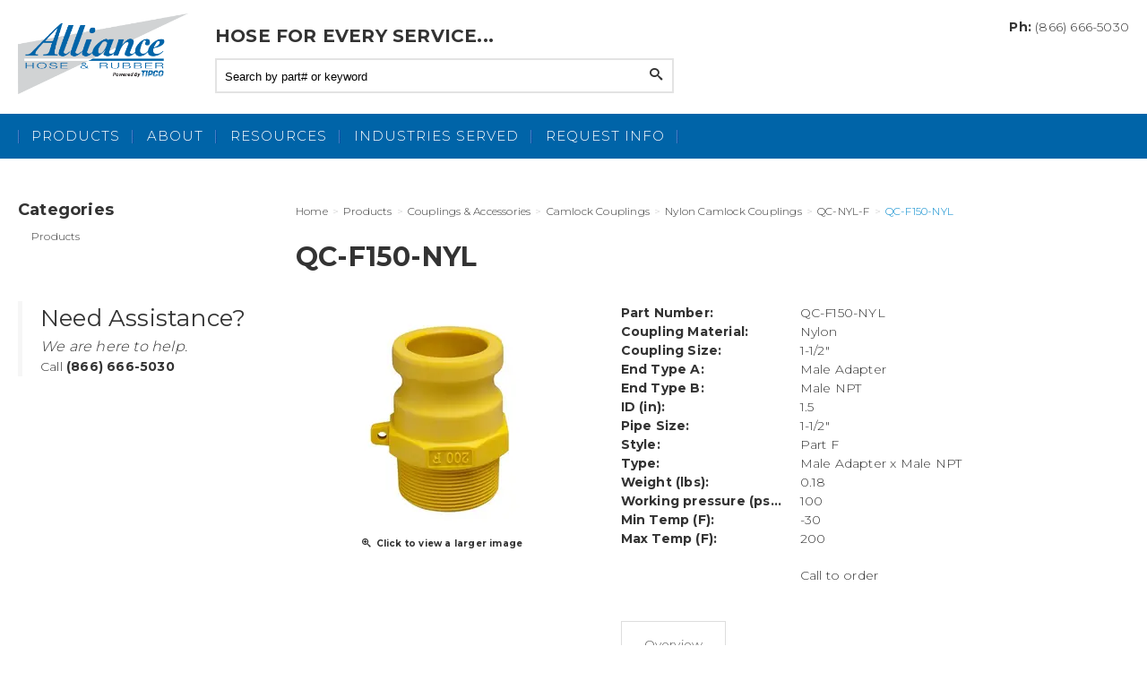

--- FILE ---
content_type: text/html; charset=utf-8
request_url: https://www.alliancehose.com/qc-f150-nyl
body_size: 6470
content:





<!DOCTYPE html>
<html lang="en" xmlns:og="http://schema.org">
<head>
    

<meta name="cs:page" content="product" />

    

<title>Alliance Hose &amp; Rubber Co. - QC-F150-NYL</title>

<meta http-equiv="X-UA-Compatible" content="IE=edge">
<meta name="viewport" content="width=device-width, initial-scale=1">
<meta property="og:type" content="website" />	
		<meta property="og:image" content="https://d163axztg8am2h.cloudfront.net/static/img/bb/a9/b1d618365dd838c03766b38ac33c.webp" />
	<meta property="og:title" content="QC-F150-NYL" />
	<meta property="og:url" content="https://www.alliancehose.com/qc-f150-nyl" />
	<meta property="og:name" content="Alliance Hose &amp; Rubber Co." />

<meta charset="utf-8" />
<meta name="robots" content="index,follow" />



<link href="//d163axztg8am2h.cloudfront.net/static/img/25/ae/9c368f9f5161bdf2bb141fe2a736.ico" rel="shortcut icon" type="image/x-icon" />

	<link rel="canonical" href="https://www.alliancehose.com/qc-f150-nyl" />


    
    
        <!-- Global site tag (gtag.js) - Google Analytics -->
        <script async src="https://www.googletagmanager.com/gtag/js?id=G-MY40ZRLZ7M"></script>
        <script>
			window.dataLayer = window.dataLayer || [];
			function gtag(){dataLayer.push(arguments);}
			gtag('js', new Date());

			gtag('config', 'G-MY40ZRLZ7M');
        </script>

    <link type="text/css" rel="stylesheet" href="//d163axztg8am2h.cloudfront.net/static/css/ee/b5/46dd31cad321719fa290115b0b1e.gz.css" />
    <link rel="preconnect" href="https://fonts.googleapis.com">
    <link rel="preconnect" href="https://fonts.gstatic.com" crossorigin>


    <!--[if LT IE 8]><script src="/static/js/patch/json2.min.js" type="text/javascript"></script>
<![endif]-->
    <script src="/static/js/patch/modernizr.js" type="text/javascript"></script>


    <script type="text/javascript">
		class NomadSettings {
			static CurrencyLocale = 'en-US';
			static CurrencyType = 'USD';
			static DecimalPlaces = 2;
			static RequirePhoneNumber = false;
			static CurrencySymbol = '$';
		}
    </script>
    <script src="/Static/js/vue/nomad-client.js?v=1.0.28364"></script>
    <script src="/Static/tsout/common.js?v=1.0.28364"></script>

    
</head>

<body id="qc-f150-nyl-page" class="product-page">
	
	
	


<script type="application/ld+json">{"@context":"https://schema.org","@type":"BreadcrumbList","itemListElement":[{"@type":"ListItem","item":{"@type":"Thing","@id":"https://www.alliancehose.com/","name":"Home"},"position":1},{"@type":"ListItem","item":{"@type":"Thing","@id":"https://www.alliancehose.com/products","name":"Products"},"position":2},{"@type":"ListItem","item":{"@type":"Thing","@id":"https://www.alliancehose.com/products-couplings-accessories","name":"Couplings & Accessories"},"position":3},{"@type":"ListItem","item":{"@type":"Thing","@id":"https://www.alliancehose.com/products-couplings-accessories-camlock-couplings","name":"Camlock Couplings"},"position":4},{"@type":"ListItem","item":{"@type":"Thing","@id":"https://www.alliancehose.com/products-couplings-accessories-camlock-couplings-nylon-camlock-couplings","name":"Nylon Camlock Couplings"},"position":5},{"@type":"ListItem","item":{"@type":"Thing","@id":"https://www.alliancehose.com/products-couplings-accessories-camlock-couplings-nylon-camlock-couplings-qcnylf","name":"QC-NYL-F"},"position":6},{"@type":"ListItem","item":{"@type":"Thing","@id":"https://www.alliancehose.com/qc-f150-nyl","name":"QC-F150-NYL"},"position":7}]}</script>

	<div id="wrapper">
		<div id="wrapper-inner">
			<script type="text/javascript" defer src="/assets/site/js/hose-custom-tag-category-display.js?version=1.0.66"></script>
<!-- -->

<div id="page-header">
    <div id="page-header-inner" class="container">

        <div class="page-header-inner-logo-um-wrapper">
            <h1 id="page-header-logo" class="logo">
                <a href="/" title="">Alliance Hose and Rubber</a>
            </h1>
            <div class="tagline">
                HOSE For Every Service...
            </div>
            <div class="phone-number"><strong>Ph:</strong> (866) 666-5030</div>
            <div id="page-header-search">
                <form action="/search" method="get" class="form-inline">
                    <button type="submit" class="btn btn-primary"><i class="icon-search-custom"></i></button>
                    <span><input type="text" name="q" class="search-suggest span6"
                            placeholder="Search by part# or keyword " /></span>
                </form>
            </div>

        </div>
        <div id="page-header-menu">
            <div id="page-header-menu-inner">
                <div class="nav-actions">
                    <!--                 
                        <a href="/cart" class="btn-nav-cart" title="0 item(s)"><i class="icon-shopping-cart-custom-mobile"></i></a> 
                    -->

                    <button type="button" class="btn-nav-menu">
                        <span class="icon-bar"></span>
                        <span class="icon-bar"></span>
                        <span class="icon-bar"></span>
                    </button>
                </div>

                <div class="nav-bg nav-collapse fade"></div>

                <div class="nav-menu nav-collapse">
                    <button type="button" class="btn-nav-menu btn-primary-close hamburger">X</button>
                    <!-- <div id="user-menu">
  <ul>
      <li class="divider-menu"><a href="/account/access?redirect=%2fqc-f150-nyl">Sign In</a></li>  
    <li class="divider-menu"><a href="/account">Account</a></li>     
    <li class="hidden-phone hidden-tablet">
      <a href="/cart" data-content="#mini-cart-wrapper" class="toggle-mini-cart disabled">
        <i class="icon-shopping-cart-custom"></i> <div class="cart-count"> 0 </div>
      </a>
    </li>
    <li class="hidden-desktop">
      <a href="/cart">
        Cart ( 0 )
      </a>
    </li>
    <li><a href="/checkout" class="disabled">Checkout</a></li>
  </ul>

  

<div id="mini-cart-wrapper" class="hide">
  <div id="mini-cart" class="mini-cart">
    <div class="header">
      0 items ( $0.00 )
    </div>

    <ul>
    </ul>
        
    <div class="footer">
      <a href="/cart">View the Full Cart</a>
    </div>
  </div>
</div>
</div> !-->
                    <div id="page-header-nav" class="toggle-nav">
                        <div id="page-header-nav-inner">
                            <ul><li class="has-children products"><a href="/products">Products</a><ul><li class="has-children couplings-and-accessories"><a href="/products-couplings-accessories">Couplings &amp; Accessories</a><ul><li class="camlock-couplings"><a href="/products-couplings-accessories-camlock-couplings">Camlock Couplings</a></li><li class="hose-reels-and-accessories"><a href="/products-couplings-accessories-hose-reels">Hose Reels &amp; Accessories</a></li></ul></li><li class="has-children industrial-hose"><a href="/products-industrial-hose">Industrial Hose</a><ul><li class="water-hose"><a href="/products-industrial-hose-water-hose">Water Hose</a></li></ul></li></ul></li></ul>

                        </div>
                    </div>
                </div>
            </div>
        </div>

    </div>
</div>

			<div id="page-body" class="container">
				<div id="page-body-inner">
					

<div class="row layout-2-column layout-2-column-left-rail">

  <div id="rail-left" class="rail span3">
     
  <!--
    <button type="button" class="btn-filter-menu btn-close" data-toggle="collapse" data-target=".filter-collapse">Close</button>
  -->




  <section id="category-module" class="links-module module">
    <header>
      Categories
    </header>
    <div class="body">
      <ul><li class="products"><a href="/products">Products</a></li></ul>
    </div>
  </section>

  <div class="assistance">
    <h2>Need Assistance?</h2>
    <p class="assistance-copy">We are here to help.</p><p>Call <strong>(866) 666-5030</strong></p> 
  </div>
   



 
  </div>

  <div id="main" class="span10">
    


  <div class="breadcrumbs">
    <ul class="breadcrumb"><li><a href="/"><span>Home</span></a><span class="divider">&gt;</span></li><li><a href="/products"><span>Products</span></a><span class="divider">&gt;</span></li><li><a href="/products-couplings-accessories"><span>Couplings &amp; Accessories</span></a><span class="divider">&gt;</span></li><li><a href="/products-couplings-accessories-camlock-couplings"><span>Camlock Couplings</span></a><span class="divider">&gt;</span></li><li><a href="/products-couplings-accessories-camlock-couplings-nylon-camlock-couplings"><span>Nylon Camlock Couplings</span></a><span class="divider">&gt;</span></li><li><a href="/products-couplings-accessories-camlock-couplings-nylon-camlock-couplings-qcnylf"><span>QC-NYL-F</span></a><span class="divider">&gt;</span></li><li class="active"><a href="/qc-f150-nyl"><span>QC-F150-NYL</span></a></li></ul>
  </div>



    










<div class="row mono-item-product" id="product" itemscope itemtype="http://schema.org/Product">

    <div id="product-inner" class="span10">

        <h1>
            <span itemprop="name">QC-F150-NYL</span>

        </h1>
        <div class="row">
                <div id="product-rail" class="span3">
                    

	<div class="gallery">
		<div class="primary">
				<a title="QC-F150-NYL" href="//d163axztg8am2h.cloudfront.net/static/img/44/da/6b610185eeed3f1ee3096ab8225d.webp" class="open-modal">
					<img alt="QC-F150-NYL" class="img-polaroid" itemprop="image" src="//d163axztg8am2h.cloudfront.net/static/img/bf/c0/92ff74d75a7389c2485a4a2645e4.webp"></img>
					<span><i class="icon-zoom-in"></i> Click to view a larger image</span>
				</a>
		</div>

		
	</div>

                </div>

            <div id="product-main" class="span7">

                <div class="well product-purchase">
<form action="/cart/add" class="form-horizontal" method="post"><input name="__RequestVerificationToken" type="hidden" value="6Gth5FzEjloDlkWsX-HcZWMSMcCbljMAQqiNsELoKKYob-lOfAc4pYe_a_iyRLiWftHf1yWamt23eZ4pLqZnZ82cOGE1" />                        <input type="hidden" id="pid" name="pid" value="6073c362-5fe3-4b19-a317-7cba5afa07dc" />
                        <dl class="product-options dl-horizontal">
                                    <dt class="part-number-label">Part Number:</dt>
                                    <dd class="part-number-value" itemprop="sku">QC-F150-NYL</dd>

                                <dt class="tag-label primary-tag-label coupling-material-tag-label">Coupling Material:</dt>
                                <dd class="tag-value primary-tag-value">Nylon</dd>
                                <dt class="tag-label primary-tag-label coupling-size-tag-label">Coupling Size:</dt>
                                <dd class="tag-value primary-tag-value">1-1/2&quot;</dd>
                                <dt class="tag-label primary-tag-label end-type-a-tag-label">End Type A:</dt>
                                <dd class="tag-value primary-tag-value">Male Adapter</dd>
                                <dt class="tag-label primary-tag-label end-type-b-tag-label">End Type B:</dt>
                                <dd class="tag-value primary-tag-value">Male NPT</dd>
                                <dt class="tag-label primary-tag-label id-in-tag-label">ID (in):</dt>
                                <dd class="tag-value primary-tag-value">1.5</dd>
                                <dt class="tag-label primary-tag-label pipe-size-tag-label">Pipe Size:</dt>
                                <dd class="tag-value primary-tag-value">1-1/2&quot;</dd>
                                <dt class="tag-label primary-tag-label style-tag-label">Style:</dt>
                                <dd class="tag-value primary-tag-value">Part F</dd>
                                <dt class="tag-label primary-tag-label type-tag-label">Type:</dt>
                                <dd class="tag-value primary-tag-value">Male Adapter x Male NPT</dd>
                                <dt class="tag-label primary-tag-label weight-lbs-tag-label">Weight (lbs):</dt>
                                <dd class="tag-value primary-tag-value">0.18</dd>
                                <dt class="tag-label primary-tag-label working-pressure-psi-tag-label">Working pressure (psi):</dt>
                                <dd class="tag-value primary-tag-value">100</dd>
                                <dt class="tag-label primary-tag-label min-temp-f-tag-label">Min Temp (F):</dt>
                                <dd class="tag-value primary-tag-value">-30</dd>
                                <dt class="tag-label primary-tag-label max-temp-f-tag-label">Max Temp (F):</dt>
                                <dd class="tag-value primary-tag-value">200</dd>

                        </dl>
                        <div class="form-actions">

                            <span class="hide" itemscope itemtype="http://schema.org/Offer">
                                    <link itemprop="availability" href="http://schema.org/OutOfStock" />Out of Stock                            </span>

                                <div class="not-purchasable">Call to order</div>

                        </div>
</form>                </div>

                    <div id="product-tabs">

                        <ul class="nav nav-tabs">
                                <li class="active"><a href="#overview" data-toggle="tab">Overview</a></li>
                                                                                </ul>

                        <div id="product-tab-content" class="tab-content">

                                <div class="tab-pane active" id="overview" itemprop="description">


                                        <div id="full-description">
                                            <p>Nylon Part F Male Adapter x Male NPT</p>

                                        </div>

                                </div>


                        </div>

                    </div>

            </div>
        </div>

        

    </div>
</div>


  </div>

</div>
				</div>
			</div>

			<footer id="page-footer">
  <div id="page-footer-inner" class="container"> 
      
    <div class="span3 col1">
      <h2>Products</h2>
      <ul>
        <li><a href="/products-industrial-hose">Industrial Hoses</a></li>
        <li><a href="/">Flexible Tubing</a></li>  
        <li><a href="/products-couplings-accessories">Couplings &amp; Accessories</a></li>  
        <li><a href="/">Hydraulic Hose &amp; Fittings</a></li>  
        <li><a href="/">Nylon &amp; Poly Fittings</a></li>
      </ul>
    </div>
    
    <div class="span3 col2">
      <h2>Links</h2>
      <ul>
        <li><a href="/">Home</a></li> 
        <li><a href="/contact">Contact</a></li>  
        <li><a href="/about">About</a></li>  
        <li><a href="/request-a-quote">Request Info</a></li>
      </ul>
    </div>
    
    <div class="span3 col3">
      <h2>Account</h2>
      <ul>
      <!--  <li><a href="/account/access">Sign In</a></li>     
        <li><a href="/account">Account</a></li> 
        <li><a href="/cart">Cart</a></li>
        <li><a href="/checkout">Checkout</a></li>-->
        <li><a href="/terms-and-conditions">Terms &amp; Conditions</a></li> 
      </ul>
    </div>
    
    <div class="span3 col4">
      <h2>Contact Us</h2>
      <p>
        <strong>Alliance Hose &amp; Rubber</strong><br>        
				945 N. Larch Ave.<br>
				Elmhurst, IL 60126
      </p>
      <p>

        Phone: (866) 666-5030<br>
        Fax: (630) 607-1901<br>
        Email: <a href="mailto:sales@alliancehose.com">sales@alliancehose.com</a>
      </p>
    </div>
    
    <div class="footer-affiliations">
      
          <a href="" target="_blank"><img data-src="/assets/site/img/footer/logo-ind-hose.jpg" src="//d163axztg8am2h.cloudfront.net/static/img/75/ee/977e19bdaa01f4f4370e5bda62f6.jpg" alt="" /></a>
          <a href="" target="_blank"><img data-src="/assets/site/img/footer/logo-nahad.jpg" src="//d163axztg8am2h.cloudfront.net/static/img/02/3d/aec5bcfb522301d8843ae8be388a.jpg" alt="" /></a>
          <a href="" target="_blank"><img data-src="/assets/site/img/footer/logo-idco.jpg" src="//d163axztg8am2h.cloudfront.net/static/img/c5/92/4f73b5daf4bbeb4fa0f1db01f691.jpg" alt="" /></a>
          <a href="" target="_blank"><img data-src="/assets/site/img/footer/conti_logo3.jpg" src="//d163axztg8am2h.cloudfront.net/static/img/98/27/3ce198396122e04366af76cc58c4.jpg" alt="" /></a>
            
    </div>   
  </div>
  <div class="footer-blue clearfix"> 
    <div class="page-footer-inner"> 
      <div class="footer-bottom-left"><a href="/privacy">Privacy Policy</a> <span>|</span> <a href="/terms-and-conditions">Terms and Conditions</a> <span>|</span> <a href="/shipping">Shipping &amp; Returns</a>
          <p>Alliance Hose &amp; Rubber  <small>&copy;  2026</small></p>
      </div> 
      <div class="footer-social-media">
        <div class="social">
            <a href="https://www.facebook.com/Alliance-Hose-Rubber-125230240864624/" target="_blank"><div class="social-ico icon-facebook"></div></a>
            <!--<a href="https://twitter.com/" target="_blank"><div class="social-ico icon-twitter"></div></a>-->
            <a href="https://www.linkedin.com/company/alliance-hose-&-rubber-co." target="_blank"><div class="social-ico icon-linkedin"></div></a>
          </div>
      </div>
      
    </div>  
  </div>          
</footer>
		</div>
	</div>
    
        <script src="//ajax.googleapis.com/ajax/libs/jquery/1.8.3/jquery.min.js" type="text/javascript"></script>


	<script src="//d163axztg8am2h.cloudfront.net/static/js/8e/a8/465268479d7cf57392e53329ab3e.gz.js" type="text/javascript"></script><script src="/static/js/page/product.js?v=1.0.28364" type="text/javascript"></script>
<script src="/static/js/page/shopping-lists.js" type="text/javascript"></script>


	
	<script>
  if (document.querySelector('.alt-part-number-value')) {
    var desc = document.querySelector('.alt-part-number-value').innerText;
    var h1El = document.querySelector('.mono-item-product #product-inner > h1');
    var subTitleEl = '<div class="subtitle">' +desc+ '</div>';
    h1El.insertAdjacentHTML("beforeend", subTitleEl);
    document.querySelector('.alt-part-number-label').style.display = 'none'
    document.querySelector('.alt-part-number-label + dd').style.display = 'none'
  }
</script>		<script type="text/javascript" defer src="/assets/site/js/matchheight.js"></script>
<script type="text/javascript" defer src="/assets/site/js/table.js"></script>
<script type="text/javascript" defer src="/assets/site/js/hose-general.js?vs=1.0.0"></script>
<!---->
<!--<script type="text/javascript" async src="/assets/site/js/hose-custom-header.js"></script>-->

<!-- Moved to header for execution order of operations reasons 
<script type="text/javascript" defer src="/assets/site/js/hose-custom-tag-category-display.js"></script>
!-->


<script type="text/javascript" defer src="/assets/site/js/reorder-tables-by-family.js?vs=1.1.0018"></script> 
<!-- -->

	

  <!-- Google Analytics -->
  <script type="text/javascript">
      (function (i, s, o, g, r, a, m) {
          i['GoogleAnalyticsObject'] = r; i[r] = i[r] || function () {
              (i[r].q = i[r].q || []).push(arguments)
          }, i[r].l = 1 * new Date(); a = s.createElement(o),
          m = s.getElementsByTagName(o)[0]; a.async = 1; a.src = g; m.parentNode.insertBefore(a, m)
      })(window, document, 'script', '//www.google-analytics.com/analytics.js', 'ga');

      ga('create', 'UA-62604222-1', 'auto');
      ga('require', 'displayfeatures');
      ga('send', 'pageview');

  </script>
  <!-- End Google Analytics -->

	

	

	



		<script type="text/javascript">
			var cartObject = {
  "billingAddress": null,
  "shippingAddress": null,
  "extrinsics": null,
  "items": [],
  "subtotal": 0.0,
  "total": 0.0,
  "discount": 0.0,
  "fee": 0.0,
  "count": 0,
  "tax": 0.0,
  "retailDeliveryFee": 0.0,
  "voucher": 0.0,
  "totalWeight": 0.0,
  "cartTypeCode": null,
  "id": "00000000-0000-0000-0000-000000000000"
};
		</script>





	
</body>
</html>


--- FILE ---
content_type: text/javascript
request_url: https://www.alliancehose.com/assets/site/js/hose-custom-tag-category-display.js?version=1.0.66
body_size: 1070
content:
$('<div id="tag-data-table"></div>').insertAfter("#product-list");var singleItem=false;function getVisibleProducts(){var a={};$("#products .product-summary .product-details-link").each(function(){var c=$(this).attr("href");var b=$(this).text();a[b]=c});return a}function getColumnValues(c){var a=[];for(var b=0;b<c.Items.Item.length;b++){for(var d in c.Items.Item[b]){if(a.indexOf(d)===-1){a.push(d)}}}return a}function getColumnValuesSingle(b){var a=[];for(var c in b.Items.Item){a.push(c)}return a}function createTable(a){var c=document.createElement("table");c.setAttribute("class","table table-striped");var e=c.insertRow(-1);for(var b=0;b<a.length;b++){var d=document.createElement("th");d.setAttribute("class",a[b]);d.innerHTML=a[b];e.appendChild(d)}return c}function addRowsToTable(f,l,a,n){for(var c=0;c<f.Items.Item.length;c++){var e=f.Items.Item[c];var b=e.ExternalId;var h=n[b];if(h==null||h===""){continue}var m=l.insertRow(-1);for(var g=0;g<a.length;g++){var k=m.insertCell(-1);var d=e[a[g]];if(typeof d==="undefined"){d=""}if(h&&a[g]==="ExternalId"){d='<a href="'+h+'" data-html="true" data-toggle="popover" data-content="">'+d+"</a>"}k.innerHTML=d;k.setAttribute("class",[a[g]])}}}function addSingleRowToTable(e,i,a,l){var d=e.Items.Item;var b=d.ExternalId;var g=l[b];var k=i.insertRow(-1);for(var f=0;f<a.length;f++){var h=k.insertCell(-1);var c=d[a[f]];if(typeof c==="undefined"){c=""}if(g&&a[f]==="ExternalId"){c='<a href="'+g+'" data-html="true" data-toggle="popover" data-content="">'+c+"</a>"}h.innerHTML=c;h.setAttribute("class",[a[f]])}}function appendTable(b){var a=document.getElementById("tag-data-table");if(a!=null){a.innerHTML="";a.appendChild(b)}}function populateTable(b,d){if(singleItem==true){var a=getColumnValuesSingle(b);var c=createTable(a);if(c!=null){addSingleRowToTable(b,c,a,d);appendTable(c)}}else{var a=getColumnValues(b);var c=createTable(a);if(c!=null){addRowsToTable(b,c,a,d);appendTable(c)}}}function populateItemData(c){if($(".category-page").length){var d=getVisibleProducts();if(typeof c.Items["Item"].length==="undefined"){singleItem=true;console.log("Single Item");populateTable(c,d)}else{console.log("Multiple Items");for(var b in c.Items["Item"]){var a=[];populateTable(c,d)}}}}function getTagValues(){if(!$("body").hasClass("category-page")){return}var a=$("#xcid").val();var b=window.location.pathname;$.ajax({statusCode:{500:function(){console.log("getTagValues() returned no cart data")}},url:"/data/port/839553B6-A36C-455E-8D1E-F3B97B957D03?catpath="+b,async:false,error:function(){}}).done(function(c){if(c==="null"){return}populateItemData(c)})}getTagValues();$("#tag-data-table table th").each(function(){var a=$(this).text();if(a=="ExternalId"){$(this).text("Item #")}else{a=a.replace(/-/g," ");$(this).text(a)}});$(".product-tag-filter-set").each(function(){var b=$(this).find("label.tag-result");var a=b.length;if(a===1){if(b.children("input:checked").length===0){$(this).hide()}}});

--- FILE ---
content_type: text/javascript
request_url: https://www.alliancehose.com/assets/site/js/hose-general.js?vs=1.0.0
body_size: 959
content:
function parallax(){var $slider=$(".parallax-this"),yPos=-($(window).scrollTop()/$($slider).data("speed")),coords="0% "+yPos+"px";$($slider).css({backgroundPosition:coords})}$(function(){$(".column-2 .col").matchHeight();$(".column-resources .col").matchHeight()});$(".nav-bg").click(function(){$(this).toggleClass("in");$(".nav-menu").toggleClass("in")});$(".btn-nav-menu").click(function(){$(".nav-bg").hasClass("in")?($(".nav-bg").removeClass("in"),$(".nav-menu").removeClass("in")):($(".nav-bg").addClass("in"),$(".nav-menu").addClass("in"))});$("p,h1,h2,h3,h4,li,a,header").each(function(){$(this).html($(this).html().replace(/&reg;/gi,"<sup>&reg;<\/sup>").replace(/®/gi,"<sup>&reg;   <\/sup>"))});$(function(){$(".toggle-nav li:has(ul)").prepend(function(){var icon=$(this).hasClass("active")?"icon-minus":"icon-plus",$toggler=$('<a href="#" class="toggle-nav-toggle hide"><i class="'+icon+'"><\/i><\/a>');return $toggler.click(function(e){e.preventDefault();var $element=$(this),$icon=$element.find("i"),$ul=$element.siblings("ul");$ul.is(":visible")?($ul.slideUp("fast"),$icon.attr("class","icon-plus")):($ul.slideDown("fast"),$icon.attr("class","icon-minus"))})})});$(".product-tag-filter-set h5").on("click",function(){$(this).parent().toggleClass("active")});$(".product-tag-filter-set input:checked").parentsUntil("product-tag-filter-set").addClass("active");$(function(){var width=$(window).width();width<768&&$("#rail-left").insertAfter("#main")});$(window).resize(function(){var width=$(window).width();width<768?$("#rail-left").insertAfter("#main"):width>768&&$("#main").insertAfter("#rail-left")});$("#specs-tab").length&&($('<li><a href="#specifications" data-toggle="tab">Specifications<\/a><\/li>').appendTo("#product-tabs .nav-tabs"),$('<div class="tab-pane" id="specifications"><\/div>').appendTo("#product-tab-content"),$("#specs-tab").appendTo("#specifications.tab-pane"));$(".mono-item-product #extra-tags").appendTo("#specifications.tab-pane");window.addEventListener("scroll",function(){parallax()});$(document).ready(function(){parallax()});$("#product-items-wrapper").insertAfter("#product-main");$("#product-page-html").appendTo("#product-main");$("#page-header-nav-inner ul:first").append('       <li class="has-children">           <a href="/about">About<\/a>                     <ul>              <li><a href="/about">About Us<\/a><\/li>              <li><a href="/capabilities">Capabilities<\/a><\/li>              <li><a href="/safety-training">Safety and Training<\/a><\/li>              <li><a href="/contact">Contact<\/a><\/li>           <\/ul>       <\/li>       <li class="has-children">                     <a href="/resources">Resources<\/a>                     <ul>              <li><a href="/resources">Literature<\/a><\/li>              <li><a href="/line-card">Line Card<\/a><\/li>           <\/ul>             <\/li>       <li><a href="/industries">Industries Served<\/a><\/li>       <li><a href="/request-information">Request Info<\/a><\/li>');

--- FILE ---
content_type: text/javascript; charset=utf-8
request_url: https://www.alliancehose.com/assets/site/js/table.js
body_size: 904
content:
(function(a){a.fn.cardtable=function(e){var b=this,c={headIndex:0},f=a.extend({},c,e),d;if(e&&e.headIndex){d=e.headIndex}else{d=0}return b.each(function(){var i=a(this);if(i.hasClass("stacktable")){return}var n=a(this).prop("class");var h=a("<div></div>");if(typeof f.myClass!=="undefined"){h.addClass(f.myClass)}var m="";var g,j,l,k,o;i.addClass("stacktable large-only");g=i.find(">caption").clone();j=i.find(">thead>tr,>tbody>tr,>tfoot>tr,>tr").eq(0);i.siblings().filter(".small-only").remove();i.find(">tbody>tr").each(function(){l="";k="";o=a(this).prop("class");a(this).find(">td,>th").each(function(p){if(a(this).html()!==""){k+='<tr class="'+o+'">';if(j.find(">td,>th").eq(p).html()){k+='<td class="st-key">'+j.find(">td,>th").eq(p).html()+"</td>"}else{k+='<td class="st-key"></td>'}k+='<td class="st-val '+a(this).prop("class")+'">'+a(this).html()+"</td>";k+="</tr>"}});m+='<table class=" '+n+' stacktable small-only"><tbody>'+l+k+"</tbody></table>"});i.find(">tfoot>tr>td").each(function(p,q){if(a.trim(a(q).text())!==""){m+='<table class="'+n+' stacktable small-only"><tbody><tr><td>'+a(q).html()+"</td></tr></tbody></table>"}});h.prepend(g);h.append(a(m));i.before(h)})};a.fn.stacktable=function(e){var b=this,c={headIndex:0,displayHeader:true},f=a.extend({},c,e),d;if(e&&e.headIndex){d=e.headIndex}else{d=0}return b.each(function(){var o=a(this).prop("class");var h=a('<table class="'+o+' stacktable small-only"><tbody></tbody></table>');if(typeof f.myClass!=="undefined"){h.addClass(f.myClass)}var n="";var i,g,j,m,k,p,l;i=a(this);i.addClass("stacktable large-only");g=i.find(">caption").clone();j=i.find(">thead>tr,>tbody>tr,>tfoot>tr").eq(0);l=i.data("display-header")===undefined?f.displayHeader:i.data("display-header");i.find(">tbody>tr, >thead>tr").each(function(q){m="";k="";p=a(this).prop("class");if(q===0){if(l){n+='<tr class=" '+p+' "><th class="st-head-row st-head-row-main" colspan="2">'+a(this).find(">th,>td").eq(d).html()+"</th></tr>"}}else{a(this).find(">td,>th").each(function(r){if(r===d){m='<tr class="'+p+'"><th class="st-head-row" colspan="2">'+a(this).html()+"</th></tr>"}else{if(a(this).html()!==""){k+='<tr class="'+p+'">';if(j.find(">td,>th").eq(r).html()){k+='<td class="st-key">'+j.find(">td,>th").eq(r).html()+"</td>"}else{k+='<td class="st-key"></td>'}k+='<td class="st-val '+a(this).prop("class")+'">'+a(this).html()+"</td>";k+="</tr>"}}});n+=m+k}});h.prepend(g);h.append(a(n));i.before(h)})};a.fn.stackcolumns=function(d){var b=this,c={},e=a.extend({},c,d);return b.each(function(){var h=a(this);var f=h.find(">caption").clone();var j=h.find(">thead>tr,>tbody>tr,>tfoot>tr").eq(0).find(">td,>th").length;if(j<3){return}var g=a('<table class="stacktable small-only"></table>');if(typeof e.myClass!=="undefined"){g.addClass(e.myClass)}h.addClass("stacktable large-only");var k=a("<tbody></tbody>");var i=1;while(i<j){h.find(">thead>tr,>tbody>tr,>tfoot>tr").each(function(n){var q=a("<tr></tr>");if(n===0){q.addClass("st-head-row st-head-row-main")}var l=a(this).find(">td,>th").eq(0).clone().addClass("st-key");var p=i;if(a(this).find("*[colspan]").length){var m=0;a(this).find(">td,>th").each(function(){var r=a(this).attr("colspan");if(r){r=parseInt(r,10);p-=r-1;if((m+r)>(i)){p+=m+r-i-1}m+=r}else{m++}if(m>i){return false}})}var o=a(this).find(">td,>th").eq(p).clone().addClass("st-val").removeAttr("colspan");q.append(l,o);k.append(q)});++i}g.append(a(k));g.prepend(f);h.before(g)})}}(jQuery));

--- FILE ---
content_type: text/javascript
request_url: https://www.alliancehose.com/assets/site/js/reorder-tables-by-family.js?vs=1.1.0018
body_size: 1234
content:
function dischargeBulkOrder(){$("#tag-data-table th.working-pressure-psi").insertAfter("#tag-data-table th.wall-thickness-in");$("#tag-data-table td.working-pressure-psi").each(function(){$(this).insertAfter($(this).parents("tr").find("td.wall-thickness-in"))});$("#tag-data-table th.weight-lbs").insertAfter("#tag-data-table th.working-pressure-psi");$("#tag-data-table td.weight-lbs").each(function(){$(this).insertAfter($(this).parents("tr").find("td.working-pressure-psi"))});$("#tag-data-table th.weight-lbs-ft").insertAfter("#tag-data-table th.working-pressure-psi");$("#tag-data-table td.weight-lbs-ft").each(function(){$(this).insertAfter($(this).parents("tr").find("td.working-pressure-psi"))});$("#main th, #main td").hide();$("#tag-data-table th.ExternalId, #tag-data-table td.ExternalId, #tag-data-table th.id-in, #tag-data-table td.id-in, #tag-data-table th.wall-thickness-in, #tag-data-table td.wall-thickness-in, #tag-data-table th.working-pressure-psi, #tag-data-table td.working-pressure-psi, #tag-data-table th.weight-lbs-ft, #tag-data-table td.weight-lbs-ft").show()}function dischargeAssemblyOrder(){$("#tag-data-table th.id-in").insertAfter("#tag-data-table th.ExternalId");$("#tag-data-table td.id-in").each(function(){$(this).insertAfter($(this).parents("tr").find("td.ExternalId"))});$("#tag-data-table th.length-ft").insertAfter("#tag-data-table th.id-in");$("#tag-data-table td.length-ft").each(function(){$(this).insertAfter($(this).parents("tr").find("td.id-in"))});$("#tag-data-table th.weight-lbs").insertAfter("#tag-data-table th.working-pressure-psi");$("#tag-data-table td.weight-lbs").each(function(){$(this).insertAfter($(this).parents("tr").find("td.working-pressure-psi"))});$("#main th, #main td").hide();$("#tag-data-table th.ExternalId, #tag-data-table td.ExternalId, #tag-data-table th.id-in, #tag-data-table td.id-in, #tag-data-table th.length-ft, #tag-data-table td.length-ft, #tag-data-table th.working-pressure-psi, #tag-data-table td.working-pressure-psi, #tag-data-table th.weight-lbs, #tag-data-table td.weight-lbs").show()}function suctionBulkOrder(){$("#tag-data-table th.id-in").insertAfter("#tag-data-table th.ExternalId");$("#tag-data-table td.id-in").each(function(){$(this).insertAfter($(this).parents("tr").find("td.ExternalId"))});$("#tag-data-table th.od-in").insertAfter("#tag-data-table th.id-in");$("#tag-data-table td.od-in").each(function(){$(this).insertAfter($(this).parents("tr").find("td.id-in"))});$("#tag-data-table th.working-pressure-psi").insertAfter("#tag-data-table th.od-in");$("#tag-data-table td.working-pressure-psi").each(function(){$(this).insertAfter($(this).parents("tr").find("td.od-in"))});$("#main th, #main td").hide();$("#tag-data-table th.ExternalId, #tag-data-table td.ExternalId, #tag-data-table th.id-in, #tag-data-table td.id-in, #tag-data-table th.od-in, #tag-data-table td.od-in, #tag-data-table th.working-pressure-psi, #tag-data-table td.working-pressure-psi, #tag-data-table th.bend-radius-in, #tag-data-table td.bend-radius-in, #tag-data-table th.vacuum-rating-in-hg, #tag-data-table td.vacuum-rating-in-hg, #tag-data-table th.weight-lbs-ft, #tag-data-table td.weight-lbs-ft").show()}function suctionAssemblyOrder(){$("#tag-data-table th.id-in").insertAfter("#tag-data-table th.ExternalId");$("#tag-data-table td.id-in").each(function(){$(this).insertAfter($(this).parents("tr").find("td.ExternalId"))});$("#tag-data-table th.length-ft").insertAfter("#tag-data-table th.id-in");$("#tag-data-table td.length-ft").each(function(){$(this).insertAfter($(this).parents("tr").find("td.id-in"))});$("#tag-data-table th.working-pressure-psi").insertAfter("#tag-data-table th.length-ft");$("#tag-data-table td.working-pressure-psi").each(function(){$(this).insertAfter($(this).parents("tr").find("td.length-ft"))});$("#tag-data-table th.working-pressure-psi").insertAfter("#tag-data-table th.length-ft");$("#tag-data-table td.working-pressure-psi").each(function(){$(this).insertAfter($(this).parents("tr").find("td.length-ft"))});$("#main th, #main td").hide();$("#tag-data-table th.ExternalId, #tag-data-table td.ExternalId, #tag-data-table th.id-in, #tag-data-table td.id-in, #tag-data-table th.length-ft, #tag-data-table td.length-ft, #tag-data-table th.working-pressure-psi, #tag-data-table td.working-pressure-psi, #tag-data-table th.bend-radius-in, #tag-data-table td.bend-radius-in, #tag-data-table th.vacuum-rating-in-hg, #tag-data-table td.vacuum-rating-in-hg, #tag-data-table th.weight-lbs, #tag-data-table td.weight-lbs").show()}function camlockBasic8Order(){$("#tag-data-table th.coupling-size").insertAfter("#tag-data-table th.ExternalId");$("#tag-data-table td.coupling-size").each(function(){$(this).insertAfter($(this).parents("tr").find("td.ExternalId"))});$("#tag-data-table th.working-pressure-psi").insertAfter("#tag-data-table th.weight-lbs");$("#tag-data-table td.working-pressure-psi").each(function(){$(this).insertAfter($(this).parents("tr").find("td.weight-lbs"))});$("#tag-data-table th.weight-lbs").insertAfter("#tag-data-table th.working-pressure-psi");$("#tag-data-table td.weight-lbs").each(function(){$(this).insertAfter($(this).parents("tr").find("td.working-pressure-psi"))});$("#main th, #main td").hide();$("#tag-data-table th.ExternalId, #tag-data-table td.ExternalId, #tag-data-table th.coupling-size, #tag-data-table td.coupling-size, #tag-data-table th.working-pressure-psi, #tag-data-table td.working-pressure-psi, #tag-data-table th.weight-lbs, #tag-data-table td.weight-lbs").show()}function camlockReducerOrder(){$("#tag-data-table th.coupling-size").insertAfter("#tag-data-table th.ExternalId");$("#tag-data-table td.coupling-size").each(function(){$(this).insertAfter($(this).parents("tr").find("td.ExternalId"))});$("#tag-data-table th.end-type-a").insertAfter("#tag-data-table th.coupling-size");$("#tag-data-table td.end-type-a").each(function(){$(this).insertAfter($(this).parents("tr").find("td.coupling-size"))});$("#tag-data-table th.end-type-b").insertAfter("#tag-data-table th.end-type-a");$("#tag-data-table td.end-type-b").each(function(){$(this).insertAfter($(this).parents("tr").find("td.end-type-a"))});$("#tag-data-table th.working-pressure-psi").insertAfter("#tag-data-table th.end-type-b");$("#tag-data-table td.working-pressure-psi").each(function(){$(this).insertAfter($(this).parents("tr").find("td.end-type-b"))});$("#tag-data-table th.weight-lbs").insertAfter("#tag-data-table th.working-pressure-psi");$("#tag-data-table td.weight-lbs").each(function(){$(this).insertAfter($(this).parents("tr").find("td.working-pressure-psi"))});$("#main th, #main td").hide();$("#tag-data-table th.ExternalId, #tag-data-table td.ExternalId, #tag-data-table th.coupling-size, #tag-data-table td.coupling-size,#tag-data-table th.end-type-a, #tag-data-table td.end-type-a, #tag-data-table th.end-type-b, #tag-data-table td.end-type-b, #tag-data-table th.working-pressure-psi, #tag-data-table td.working-pressure-psi, #tag-data-table th.weight-lbs, #tag-data-table td.weight-lbs").show()}function safetyBumpOrder(){$("#tag-data-table th.coupling-size").insertAfter("#tag-data-table th.ExternalId");$("#tag-data-table td.coupling-size").each(function(){$(this).insertAfter($(this).parents("tr").find("td.ExternalId"))});$("#tag-data-table th.end-type-a").insertAfter("#tag-data-table th.coupling-size");$("#tag-data-table td.end-type-a").each(function(){$(this).insertAfter($(this).parents("tr").find("td.coupling-size"))});$("#tag-data-table th.end-type-b").insertAfter("#tag-data-table th.end-type-a");$("#tag-data-table td.end-type-b").each(function(){$(this).insertAfter($(this).parents("tr").find("td.end-type-a"))});$("#main th, #main td").hide();$("#tag-data-table th.ExternalId, #tag-data-table td.ExternalId, #tag-data-table th.coupling-size, #tag-data-table td.coupling-size,#tag-data-table th.end-type-a, #tag-data-table td.end-type-a, #tag-data-table th.weight-lbs, #tag-data-table td.weight-lbs").show()}function safetyLockOrder(){$("#tag-data-table th.coupling-size").insertAfter("#tag-data-table th.ExternalId");$("#tag-data-table td.coupling-size").each(function(){$(this).insertAfter($(this).parents("tr").find("td.ExternalId"))});$("#main th, #main td").hide();$("#tag-data-table th.ExternalId, #tag-data-table td.ExternalId, #tag-data-table th.coupling-size, #tag-data-table td.coupling-size").show()}function reelsOrder(){$("#tag-data-table th.length-ft").insertAfter("#tag-data-table th.ExternalId");$("#tag-data-table td.length-ft").each(function(){$(this).insertAfter($(this).parents("tr").find("td.ExternalId"))});$("#tag-data-table th.pressure-psi").insertAfter("#tag-data-table th.length-ft");$("#tag-data-table td.pressure-psi").each(function(){$(this).insertAfter($(this).parents("tr").find("td.length-ft"))});$("#tag-data-table th.color").insertAfter("#tag-data-table th.pressure-psi");$("#tag-data-table td.color").each(function(){$(this).insertAfter($(this).parents("tr").find("td.pressure-psi"))});$("#tag-data-table th.hose-included").insertAfter("#tag-data-table th.color");$("#tag-data-table td.hose-included").each(function(){$(this).insertAfter($(this).parents("tr").find("td.color"))});$("#main th, #main td").hide();$("#tag-data-table th.ExternalId, #tag-data-table td.ExternalId, #tag-data-table th.length-ft, #tag-data-table td.length-ft, #tag-data-table th.pressure-psi, #tag-data-table td.pressure-psi, #tag-data-table th.color, #tag-data-table td.color, #tag-data-table th.hose-included, #tag-data-table td.hose-included").show()}$(window).load(function(){if($(".category-page").length){var e=$("#title-header h1").text().trim();var d=["DM Bulk Hose","DPK Bulk Hose","DPX Bulk Hose","DPZ Bulk Hose","RCY Bulk Hose","RD Bulk Hose"],c=["DPK Coupled C & E","DPK Coupled M & F","DM Coupled C & E","DM Coupled M & F","DPX Coupled C & E","DPX Coupled M & F","DPZ Coupled C & E","DPZ Coupled M & F","RCY Coupled C & E","RCY Coupled M & F","RD Coupled C & E","RD Coupled M & F"],j=["BWS Bulk Hose","GH Bulk Hose","RSG Bulk Hose","SH Bulk Hose","SP Bulk Hose","SPT Bulk Hose"],i=["BWS Coupled C & E","BWS Coupled C & Nipple","BWS Coupled M & F","GH Coupled C & E","GH Coupled C & Nipple","GH Coupled M & F","RSG Coupled C & E","RSG Coupled C & Nipple","RSG Coupled M & F","SH Coupled C & E","SH Coupled C & Nipple","SH Coupled M & F","SP Coupled C & E","SP Coupled C & Nipple","SP Coupled M & F","SPT Coupled C & E","SPT Coupled C & Nipple","SPT Coupled M & F"],a=["QC-AL-A","QC-BR-A","QC-NYL-A","QC-PP-A","QC-SS-A","QC-AL-B","QC-BR-B","QC-NYL-B","QC-PP-B","QC-SS-B","QC-AL-C","QC-BR-C","QC-NYL-C","QC-PP-C","QC-SS-C","QC-AL-D","QC-BR-D","QC-NYL-D","QC-PP-D","QC-SS-D","QC-AL-E","QC-BR-E","QC-NYL-E","QC-PP-E","QC-SS-E","QC-AL-F","QC-BR-F","QC-NYL-F","QC-PP-F","QC-SS-F","QC-AL-DC","QC-BR-DC","QC-NYL-DC","QC-PP-DC","QC-SS-DC","QC-AL-DP","QC-BR-DP","QC-NYL-DP","QC-PP-DP","QC-SS-DP","QCG-AL-B","QCG-AL-C","QCG-AL-D","QCG-AL-DC","QCG-SS-B","QCG-SS-C","QCG-SS-D","QCG-SS-DC","QQC-AL-A","QQC-AL-B","QQC-AL-C","QQC-AL-D","QQC-AL-DC","QQC-AL-DP","QQC-AL-E","QQC-AL-F"],b=["QC-AL-DA","QC-AL-DD","QC-AL-SA"],g=["SBSLM","SBSLF","Hose Reels"],h=["SBSLL"],f=["Air Hose Reels","Fuel Hose Reels","Grease Hose Reels","Oil Hose Reels","Grounding Reels","Light Cord Reels","Power Cord Reels","Pressure Wash Reels","Twin Hydraulic Reels","Twin Welding Reels"];if(j.includes(e)){console.log("suctionBulkArr");suctionBulkOrder()}else{if(i.includes(e)){console.log("suctionAssemblyArr");suctionAssemblyOrder()}else{if(d.includes(e)){console.log("dischargeBulkArr");dischargeBulkOrder()}else{if(c.includes(e)){console.log("dischargeAssemblyArr");dischargeAssemblyOrder()}else{if(a.includes(e)){console.log("camlockBasic8");camlockBasic8Order()}else{if(b.includes(e)){console.log("camlockReducer");camlockReducerOrder()}else{if(g.includes(e)){console.log("safetyBump");safetyBumpOrder()}else{if(h.includes(e)){console.log("safetyLock");safetyLockOrder()}else{if(f.includes(e)){console.log("reelsArr");reelsOrder()}}}}}}}}}}});